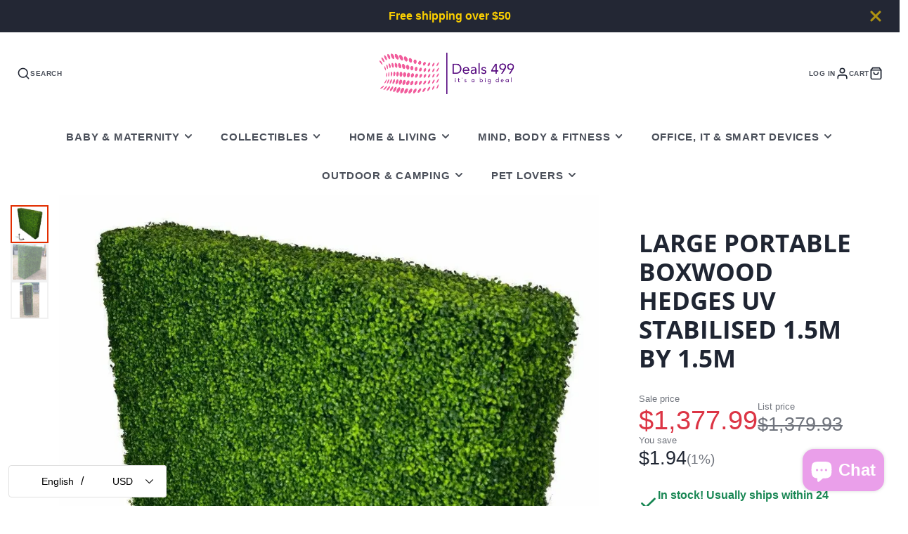

--- FILE ---
content_type: text/plain; charset=utf-8
request_url: https://d-ipv6.mmapiws.com/ant_squire
body_size: 152
content:
deals499.com;019bcc7c-b325-7d02-8cf6-864f15a98604:1c0e86443f99e8836ce6daf1adf9bd1e7533b2b7